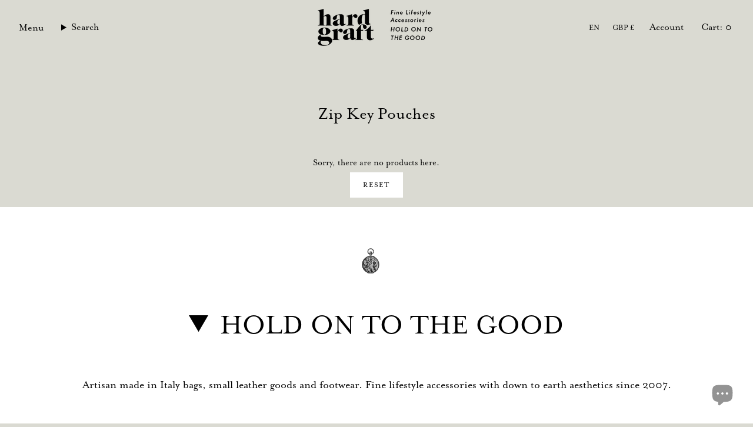

--- FILE ---
content_type: text/javascript
request_url: https://www.hardgraft.com/cdn/shop/t/170/assets/ajaxinate.js?v=61238902515640056921763827586
body_size: 336
content:
!function(){"use strict";
/* @preserve
   * https://github.com/Elkfox/Ajaxinate
   * Copyright (c) 2017 Elkfox Co Pty Ltd (elkfox.com)
   * MIT License (do not remove above copyright!)
   */function e(e){const t=e||{};this.settings=Object.assign({method:"scroll",container:"#AjaxinateContainer",pagination:"#AjaxinatePagination",offset:0,loadingText:"Loading",callback:null},t),this.addScrollListeners=this.addScrollListeners.bind(this),this.addClickListener=this.addClickListener.bind(this),this.checkIfPaginationInView=this.checkIfPaginationInView.bind(this),this.preventMultipleClicks=this.preventMultipleClicks.bind(this),this.removeClickListener=this.removeClickListener.bind(this),this.removeScrollListener=this.removeScrollListener.bind(this),this.removePaginationElement=this.removePaginationElement.bind(this),this.destroy=this.destroy.bind(this),this.containerElement=document.querySelector(this.settings.container),this.paginationElement=document.querySelector(this.settings.pagination),this.initialize()}e.prototype.initialize=function(){if(!this.containerElement)return;({click:this.addClickListener,scroll:this.addScrollListeners})[this.settings.method]()},e.prototype.addScrollListeners=function(){this.paginationElement&&(document.addEventListener("scroll",this.checkIfPaginationInView),window.addEventListener("resize",this.checkIfPaginationInView),window.addEventListener("orientationchange",this.checkIfPaginationInView))},e.prototype.addClickListener=function(){this.paginationElement&&(this.nextPageLinkElement=this.paginationElement.querySelector("a"),this.clickActive=!0,void 0!==this.nextPageLinkElement&&null!==this.nextPageLinkElement&&this.nextPageLinkElement.addEventListener("click",this.preventMultipleClicks))},e.prototype.preventMultipleClicks=function(e){e.preventDefault(),this.clickActive&&(this.nextPageLinkElement.innerText=this.settings.loadingText,this.nextPageUrl=this.nextPageLinkElement.href,this.clickActive=!1,this.loadMore())},e.prototype.checkIfPaginationInView=function(){const e=this.paginationElement.getBoundingClientRect().top-this.settings.offset,t=this.paginationElement.getBoundingClientRect().bottom+this.settings.offset;e<=window.innerHeight&&t>=0&&(this.nextPageLinkElement=this.paginationElement.querySelector("a"),this.removeScrollListener(),this.nextPageLinkElement&&(this.nextPageLinkElement.innerText=this.settings.loadingText,this.nextPageUrl=this.nextPageLinkElement.href,this.loadMore()))},e.prototype.loadMore=function(){this.request=new XMLHttpRequest,this.request.onreadystatechange=function(){if(!this.request.responseXML)return;if(4===!this.request.readyState||200===!this.request.status)return;const e=this.request.responseXML.querySelectorAll(this.settings.container)[0],t=this.request.responseXML.querySelectorAll(this.settings.pagination)[0];this.containerElement.insertAdjacentHTML("beforeend",e.innerHTML),void 0===t?this.removePaginationElement():(this.paginationElement.innerHTML=t.innerHTML,this.settings.callback&&"function"==typeof this.settings.callback&&this.settings.callback(this.request.responseXML),this.initialize())}.bind(this),this.request.open("GET",this.nextPageUrl),this.request.responseType="document",this.request.send()},e.prototype.removeClickListener=function(){this.nextPageLinkElement.removeEventListener("click",this.preventMultipleClicks)},e.prototype.removePaginationElement=function(){this.paginationElement.innerHTML="",this.destroy()},e.prototype.removeScrollListener=function(){document.removeEventListener("scroll",this.checkIfPaginationInView),window.removeEventListener("resize",this.checkIfPaginationInView),window.removeEventListener("orientationchange",this.checkIfPaginationInView)},e.prototype.destroy=function(){return{click:this.removeClickListener,scroll:this.removeScrollListener}[this.settings.method](),this},customElements.get("ajaxinate-items")||customElements.define("ajaxinate-items",class extends HTMLElement{constructor(){super()}connectedCallback(){this.init()}init(){this.endlessScroll=null;const t=this?.dataset.ajaxinateId,i=`#AjaxinateLoop[data-ajaxinate-id="${t}"]`,n=`#AjaxinatePagination[data-ajaxinate-id="${t}"]`;this?.children.length>0&&(this.endlessScroll=new e({container:i,pagination:n,method:"scroll"}))}reinit(){this.unload(),this.init()}unload(){null!==this.endlessScroll&&(this.endlessScroll.settings.method="scroll",this.endlessScroll.destroy(),this.endlessScroll=null)}disconnectedCallback(){this.unload()}})}();
